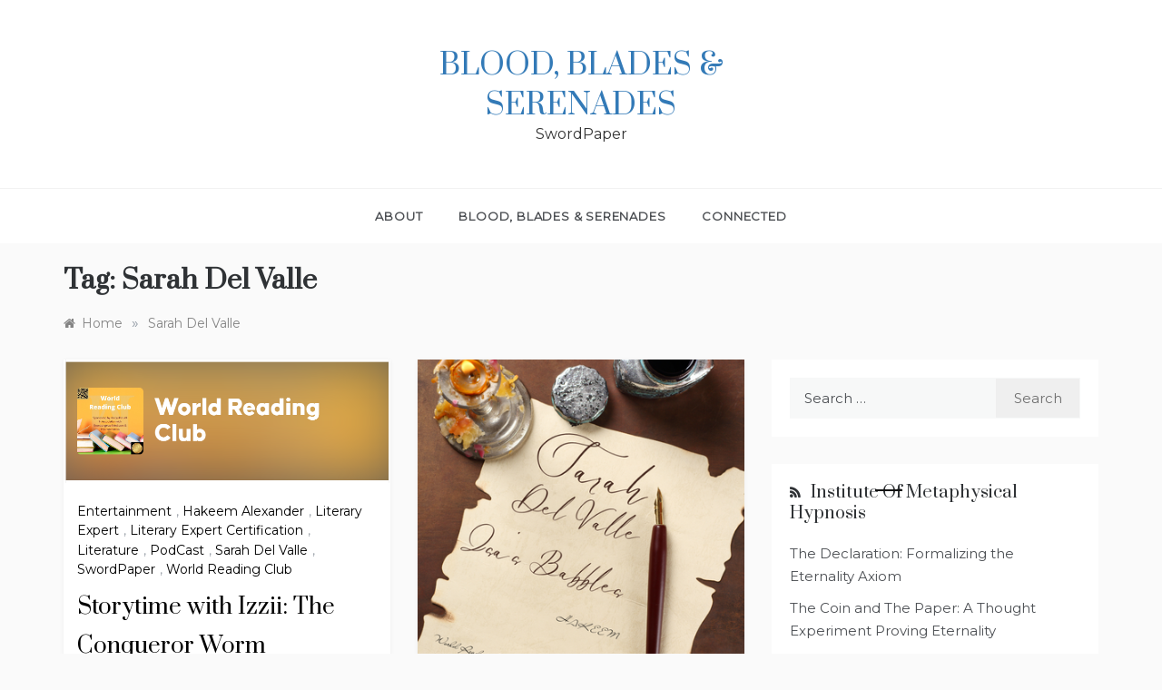

--- FILE ---
content_type: text/html; charset=UTF-8
request_url: http://www.swordpaper.com/tag/sarah-del-valle/
body_size: 10898
content:
<!doctype html>
<html lang="en">
<head>
	<meta charset="UTF-8">
	<meta name="viewport" content="width=device-width, initial-scale=1">
	<link rel="profile" href="https://gmpg.org/xfn/11">
	<title>Sarah Del Valle &#8211; Blood, Blades &amp; Serenades</title>
<meta name='robots' content='max-image-preview:large' />
	<style>img:is([sizes="auto" i], [sizes^="auto," i]) { contain-intrinsic-size: 3000px 1500px }</style>
	<link rel='dns-prefetch' href='//fonts.googleapis.com' />
<link rel="alternate" type="application/rss+xml" title="Blood, Blades &amp; Serenades &raquo; Feed" href="http://www.swordpaper.com/feed/" />
<link rel="alternate" type="application/rss+xml" title="Blood, Blades &amp; Serenades &raquo; Comments Feed" href="http://www.swordpaper.com/comments/feed/" />
<link rel="alternate" type="application/rss+xml" title="Blood, Blades &amp; Serenades &raquo; Sarah Del Valle Tag Feed" href="http://www.swordpaper.com/tag/sarah-del-valle/feed/" />
<script type="text/javascript">
/* <![CDATA[ */
window._wpemojiSettings = {"baseUrl":"https:\/\/s.w.org\/images\/core\/emoji\/16.0.1\/72x72\/","ext":".png","svgUrl":"https:\/\/s.w.org\/images\/core\/emoji\/16.0.1\/svg\/","svgExt":".svg","source":{"concatemoji":"http:\/\/www.swordpaper.com\/wp-includes\/js\/wp-emoji-release.min.js?ver=6.8.3"}};
/*! This file is auto-generated */
!function(s,n){var o,i,e;function c(e){try{var t={supportTests:e,timestamp:(new Date).valueOf()};sessionStorage.setItem(o,JSON.stringify(t))}catch(e){}}function p(e,t,n){e.clearRect(0,0,e.canvas.width,e.canvas.height),e.fillText(t,0,0);var t=new Uint32Array(e.getImageData(0,0,e.canvas.width,e.canvas.height).data),a=(e.clearRect(0,0,e.canvas.width,e.canvas.height),e.fillText(n,0,0),new Uint32Array(e.getImageData(0,0,e.canvas.width,e.canvas.height).data));return t.every(function(e,t){return e===a[t]})}function u(e,t){e.clearRect(0,0,e.canvas.width,e.canvas.height),e.fillText(t,0,0);for(var n=e.getImageData(16,16,1,1),a=0;a<n.data.length;a++)if(0!==n.data[a])return!1;return!0}function f(e,t,n,a){switch(t){case"flag":return n(e,"\ud83c\udff3\ufe0f\u200d\u26a7\ufe0f","\ud83c\udff3\ufe0f\u200b\u26a7\ufe0f")?!1:!n(e,"\ud83c\udde8\ud83c\uddf6","\ud83c\udde8\u200b\ud83c\uddf6")&&!n(e,"\ud83c\udff4\udb40\udc67\udb40\udc62\udb40\udc65\udb40\udc6e\udb40\udc67\udb40\udc7f","\ud83c\udff4\u200b\udb40\udc67\u200b\udb40\udc62\u200b\udb40\udc65\u200b\udb40\udc6e\u200b\udb40\udc67\u200b\udb40\udc7f");case"emoji":return!a(e,"\ud83e\udedf")}return!1}function g(e,t,n,a){var r="undefined"!=typeof WorkerGlobalScope&&self instanceof WorkerGlobalScope?new OffscreenCanvas(300,150):s.createElement("canvas"),o=r.getContext("2d",{willReadFrequently:!0}),i=(o.textBaseline="top",o.font="600 32px Arial",{});return e.forEach(function(e){i[e]=t(o,e,n,a)}),i}function t(e){var t=s.createElement("script");t.src=e,t.defer=!0,s.head.appendChild(t)}"undefined"!=typeof Promise&&(o="wpEmojiSettingsSupports",i=["flag","emoji"],n.supports={everything:!0,everythingExceptFlag:!0},e=new Promise(function(e){s.addEventListener("DOMContentLoaded",e,{once:!0})}),new Promise(function(t){var n=function(){try{var e=JSON.parse(sessionStorage.getItem(o));if("object"==typeof e&&"number"==typeof e.timestamp&&(new Date).valueOf()<e.timestamp+604800&&"object"==typeof e.supportTests)return e.supportTests}catch(e){}return null}();if(!n){if("undefined"!=typeof Worker&&"undefined"!=typeof OffscreenCanvas&&"undefined"!=typeof URL&&URL.createObjectURL&&"undefined"!=typeof Blob)try{var e="postMessage("+g.toString()+"("+[JSON.stringify(i),f.toString(),p.toString(),u.toString()].join(",")+"));",a=new Blob([e],{type:"text/javascript"}),r=new Worker(URL.createObjectURL(a),{name:"wpTestEmojiSupports"});return void(r.onmessage=function(e){c(n=e.data),r.terminate(),t(n)})}catch(e){}c(n=g(i,f,p,u))}t(n)}).then(function(e){for(var t in e)n.supports[t]=e[t],n.supports.everything=n.supports.everything&&n.supports[t],"flag"!==t&&(n.supports.everythingExceptFlag=n.supports.everythingExceptFlag&&n.supports[t]);n.supports.everythingExceptFlag=n.supports.everythingExceptFlag&&!n.supports.flag,n.DOMReady=!1,n.readyCallback=function(){n.DOMReady=!0}}).then(function(){return e}).then(function(){var e;n.supports.everything||(n.readyCallback(),(e=n.source||{}).concatemoji?t(e.concatemoji):e.wpemoji&&e.twemoji&&(t(e.twemoji),t(e.wpemoji)))}))}((window,document),window._wpemojiSettings);
/* ]]> */
</script>
<style id='wp-emoji-styles-inline-css' type='text/css'>

	img.wp-smiley, img.emoji {
		display: inline !important;
		border: none !important;
		box-shadow: none !important;
		height: 1em !important;
		width: 1em !important;
		margin: 0 0.07em !important;
		vertical-align: -0.1em !important;
		background: none !important;
		padding: 0 !important;
	}
</style>
<link rel='stylesheet' id='wp-block-library-css' href='http://www.swordpaper.com/wp-includes/css/dist/block-library/style.min.css?ver=6.8.3' type='text/css' media='all' />
<style id='wp-block-library-theme-inline-css' type='text/css'>
.wp-block-audio :where(figcaption){color:#555;font-size:13px;text-align:center}.is-dark-theme .wp-block-audio :where(figcaption){color:#ffffffa6}.wp-block-audio{margin:0 0 1em}.wp-block-code{border:1px solid #ccc;border-radius:4px;font-family:Menlo,Consolas,monaco,monospace;padding:.8em 1em}.wp-block-embed :where(figcaption){color:#555;font-size:13px;text-align:center}.is-dark-theme .wp-block-embed :where(figcaption){color:#ffffffa6}.wp-block-embed{margin:0 0 1em}.blocks-gallery-caption{color:#555;font-size:13px;text-align:center}.is-dark-theme .blocks-gallery-caption{color:#ffffffa6}:root :where(.wp-block-image figcaption){color:#555;font-size:13px;text-align:center}.is-dark-theme :root :where(.wp-block-image figcaption){color:#ffffffa6}.wp-block-image{margin:0 0 1em}.wp-block-pullquote{border-bottom:4px solid;border-top:4px solid;color:currentColor;margin-bottom:1.75em}.wp-block-pullquote cite,.wp-block-pullquote footer,.wp-block-pullquote__citation{color:currentColor;font-size:.8125em;font-style:normal;text-transform:uppercase}.wp-block-quote{border-left:.25em solid;margin:0 0 1.75em;padding-left:1em}.wp-block-quote cite,.wp-block-quote footer{color:currentColor;font-size:.8125em;font-style:normal;position:relative}.wp-block-quote:where(.has-text-align-right){border-left:none;border-right:.25em solid;padding-left:0;padding-right:1em}.wp-block-quote:where(.has-text-align-center){border:none;padding-left:0}.wp-block-quote.is-large,.wp-block-quote.is-style-large,.wp-block-quote:where(.is-style-plain){border:none}.wp-block-search .wp-block-search__label{font-weight:700}.wp-block-search__button{border:1px solid #ccc;padding:.375em .625em}:where(.wp-block-group.has-background){padding:1.25em 2.375em}.wp-block-separator.has-css-opacity{opacity:.4}.wp-block-separator{border:none;border-bottom:2px solid;margin-left:auto;margin-right:auto}.wp-block-separator.has-alpha-channel-opacity{opacity:1}.wp-block-separator:not(.is-style-wide):not(.is-style-dots){width:100px}.wp-block-separator.has-background:not(.is-style-dots){border-bottom:none;height:1px}.wp-block-separator.has-background:not(.is-style-wide):not(.is-style-dots){height:2px}.wp-block-table{margin:0 0 1em}.wp-block-table td,.wp-block-table th{word-break:normal}.wp-block-table :where(figcaption){color:#555;font-size:13px;text-align:center}.is-dark-theme .wp-block-table :where(figcaption){color:#ffffffa6}.wp-block-video :where(figcaption){color:#555;font-size:13px;text-align:center}.is-dark-theme .wp-block-video :where(figcaption){color:#ffffffa6}.wp-block-video{margin:0 0 1em}:root :where(.wp-block-template-part.has-background){margin-bottom:0;margin-top:0;padding:1.25em 2.375em}
</style>
<style id='classic-theme-styles-inline-css' type='text/css'>
/*! This file is auto-generated */
.wp-block-button__link{color:#fff;background-color:#32373c;border-radius:9999px;box-shadow:none;text-decoration:none;padding:calc(.667em + 2px) calc(1.333em + 2px);font-size:1.125em}.wp-block-file__button{background:#32373c;color:#fff;text-decoration:none}
</style>
<style id='global-styles-inline-css' type='text/css'>
:root{--wp--preset--aspect-ratio--square: 1;--wp--preset--aspect-ratio--4-3: 4/3;--wp--preset--aspect-ratio--3-4: 3/4;--wp--preset--aspect-ratio--3-2: 3/2;--wp--preset--aspect-ratio--2-3: 2/3;--wp--preset--aspect-ratio--16-9: 16/9;--wp--preset--aspect-ratio--9-16: 9/16;--wp--preset--color--black: #000000;--wp--preset--color--cyan-bluish-gray: #abb8c3;--wp--preset--color--white: #ffffff;--wp--preset--color--pale-pink: #f78da7;--wp--preset--color--vivid-red: #cf2e2e;--wp--preset--color--luminous-vivid-orange: #ff6900;--wp--preset--color--luminous-vivid-amber: #fcb900;--wp--preset--color--light-green-cyan: #7bdcb5;--wp--preset--color--vivid-green-cyan: #00d084;--wp--preset--color--pale-cyan-blue: #8ed1fc;--wp--preset--color--vivid-cyan-blue: #0693e3;--wp--preset--color--vivid-purple: #9b51e0;--wp--preset--gradient--vivid-cyan-blue-to-vivid-purple: linear-gradient(135deg,rgba(6,147,227,1) 0%,rgb(155,81,224) 100%);--wp--preset--gradient--light-green-cyan-to-vivid-green-cyan: linear-gradient(135deg,rgb(122,220,180) 0%,rgb(0,208,130) 100%);--wp--preset--gradient--luminous-vivid-amber-to-luminous-vivid-orange: linear-gradient(135deg,rgba(252,185,0,1) 0%,rgba(255,105,0,1) 100%);--wp--preset--gradient--luminous-vivid-orange-to-vivid-red: linear-gradient(135deg,rgba(255,105,0,1) 0%,rgb(207,46,46) 100%);--wp--preset--gradient--very-light-gray-to-cyan-bluish-gray: linear-gradient(135deg,rgb(238,238,238) 0%,rgb(169,184,195) 100%);--wp--preset--gradient--cool-to-warm-spectrum: linear-gradient(135deg,rgb(74,234,220) 0%,rgb(151,120,209) 20%,rgb(207,42,186) 40%,rgb(238,44,130) 60%,rgb(251,105,98) 80%,rgb(254,248,76) 100%);--wp--preset--gradient--blush-light-purple: linear-gradient(135deg,rgb(255,206,236) 0%,rgb(152,150,240) 100%);--wp--preset--gradient--blush-bordeaux: linear-gradient(135deg,rgb(254,205,165) 0%,rgb(254,45,45) 50%,rgb(107,0,62) 100%);--wp--preset--gradient--luminous-dusk: linear-gradient(135deg,rgb(255,203,112) 0%,rgb(199,81,192) 50%,rgb(65,88,208) 100%);--wp--preset--gradient--pale-ocean: linear-gradient(135deg,rgb(255,245,203) 0%,rgb(182,227,212) 50%,rgb(51,167,181) 100%);--wp--preset--gradient--electric-grass: linear-gradient(135deg,rgb(202,248,128) 0%,rgb(113,206,126) 100%);--wp--preset--gradient--midnight: linear-gradient(135deg,rgb(2,3,129) 0%,rgb(40,116,252) 100%);--wp--preset--font-size--small: 16px;--wp--preset--font-size--medium: 20px;--wp--preset--font-size--large: 25px;--wp--preset--font-size--x-large: 42px;--wp--preset--font-size--larger: 35px;--wp--preset--spacing--20: 0.44rem;--wp--preset--spacing--30: 0.67rem;--wp--preset--spacing--40: 1rem;--wp--preset--spacing--50: 1.5rem;--wp--preset--spacing--60: 2.25rem;--wp--preset--spacing--70: 3.38rem;--wp--preset--spacing--80: 5.06rem;--wp--preset--shadow--natural: 6px 6px 9px rgba(0, 0, 0, 0.2);--wp--preset--shadow--deep: 12px 12px 50px rgba(0, 0, 0, 0.4);--wp--preset--shadow--sharp: 6px 6px 0px rgba(0, 0, 0, 0.2);--wp--preset--shadow--outlined: 6px 6px 0px -3px rgba(255, 255, 255, 1), 6px 6px rgba(0, 0, 0, 1);--wp--preset--shadow--crisp: 6px 6px 0px rgba(0, 0, 0, 1);}:where(.is-layout-flex){gap: 0.5em;}:where(.is-layout-grid){gap: 0.5em;}body .is-layout-flex{display: flex;}.is-layout-flex{flex-wrap: wrap;align-items: center;}.is-layout-flex > :is(*, div){margin: 0;}body .is-layout-grid{display: grid;}.is-layout-grid > :is(*, div){margin: 0;}:where(.wp-block-columns.is-layout-flex){gap: 2em;}:where(.wp-block-columns.is-layout-grid){gap: 2em;}:where(.wp-block-post-template.is-layout-flex){gap: 1.25em;}:where(.wp-block-post-template.is-layout-grid){gap: 1.25em;}.has-black-color{color: var(--wp--preset--color--black) !important;}.has-cyan-bluish-gray-color{color: var(--wp--preset--color--cyan-bluish-gray) !important;}.has-white-color{color: var(--wp--preset--color--white) !important;}.has-pale-pink-color{color: var(--wp--preset--color--pale-pink) !important;}.has-vivid-red-color{color: var(--wp--preset--color--vivid-red) !important;}.has-luminous-vivid-orange-color{color: var(--wp--preset--color--luminous-vivid-orange) !important;}.has-luminous-vivid-amber-color{color: var(--wp--preset--color--luminous-vivid-amber) !important;}.has-light-green-cyan-color{color: var(--wp--preset--color--light-green-cyan) !important;}.has-vivid-green-cyan-color{color: var(--wp--preset--color--vivid-green-cyan) !important;}.has-pale-cyan-blue-color{color: var(--wp--preset--color--pale-cyan-blue) !important;}.has-vivid-cyan-blue-color{color: var(--wp--preset--color--vivid-cyan-blue) !important;}.has-vivid-purple-color{color: var(--wp--preset--color--vivid-purple) !important;}.has-black-background-color{background-color: var(--wp--preset--color--black) !important;}.has-cyan-bluish-gray-background-color{background-color: var(--wp--preset--color--cyan-bluish-gray) !important;}.has-white-background-color{background-color: var(--wp--preset--color--white) !important;}.has-pale-pink-background-color{background-color: var(--wp--preset--color--pale-pink) !important;}.has-vivid-red-background-color{background-color: var(--wp--preset--color--vivid-red) !important;}.has-luminous-vivid-orange-background-color{background-color: var(--wp--preset--color--luminous-vivid-orange) !important;}.has-luminous-vivid-amber-background-color{background-color: var(--wp--preset--color--luminous-vivid-amber) !important;}.has-light-green-cyan-background-color{background-color: var(--wp--preset--color--light-green-cyan) !important;}.has-vivid-green-cyan-background-color{background-color: var(--wp--preset--color--vivid-green-cyan) !important;}.has-pale-cyan-blue-background-color{background-color: var(--wp--preset--color--pale-cyan-blue) !important;}.has-vivid-cyan-blue-background-color{background-color: var(--wp--preset--color--vivid-cyan-blue) !important;}.has-vivid-purple-background-color{background-color: var(--wp--preset--color--vivid-purple) !important;}.has-black-border-color{border-color: var(--wp--preset--color--black) !important;}.has-cyan-bluish-gray-border-color{border-color: var(--wp--preset--color--cyan-bluish-gray) !important;}.has-white-border-color{border-color: var(--wp--preset--color--white) !important;}.has-pale-pink-border-color{border-color: var(--wp--preset--color--pale-pink) !important;}.has-vivid-red-border-color{border-color: var(--wp--preset--color--vivid-red) !important;}.has-luminous-vivid-orange-border-color{border-color: var(--wp--preset--color--luminous-vivid-orange) !important;}.has-luminous-vivid-amber-border-color{border-color: var(--wp--preset--color--luminous-vivid-amber) !important;}.has-light-green-cyan-border-color{border-color: var(--wp--preset--color--light-green-cyan) !important;}.has-vivid-green-cyan-border-color{border-color: var(--wp--preset--color--vivid-green-cyan) !important;}.has-pale-cyan-blue-border-color{border-color: var(--wp--preset--color--pale-cyan-blue) !important;}.has-vivid-cyan-blue-border-color{border-color: var(--wp--preset--color--vivid-cyan-blue) !important;}.has-vivid-purple-border-color{border-color: var(--wp--preset--color--vivid-purple) !important;}.has-vivid-cyan-blue-to-vivid-purple-gradient-background{background: var(--wp--preset--gradient--vivid-cyan-blue-to-vivid-purple) !important;}.has-light-green-cyan-to-vivid-green-cyan-gradient-background{background: var(--wp--preset--gradient--light-green-cyan-to-vivid-green-cyan) !important;}.has-luminous-vivid-amber-to-luminous-vivid-orange-gradient-background{background: var(--wp--preset--gradient--luminous-vivid-amber-to-luminous-vivid-orange) !important;}.has-luminous-vivid-orange-to-vivid-red-gradient-background{background: var(--wp--preset--gradient--luminous-vivid-orange-to-vivid-red) !important;}.has-very-light-gray-to-cyan-bluish-gray-gradient-background{background: var(--wp--preset--gradient--very-light-gray-to-cyan-bluish-gray) !important;}.has-cool-to-warm-spectrum-gradient-background{background: var(--wp--preset--gradient--cool-to-warm-spectrum) !important;}.has-blush-light-purple-gradient-background{background: var(--wp--preset--gradient--blush-light-purple) !important;}.has-blush-bordeaux-gradient-background{background: var(--wp--preset--gradient--blush-bordeaux) !important;}.has-luminous-dusk-gradient-background{background: var(--wp--preset--gradient--luminous-dusk) !important;}.has-pale-ocean-gradient-background{background: var(--wp--preset--gradient--pale-ocean) !important;}.has-electric-grass-gradient-background{background: var(--wp--preset--gradient--electric-grass) !important;}.has-midnight-gradient-background{background: var(--wp--preset--gradient--midnight) !important;}.has-small-font-size{font-size: var(--wp--preset--font-size--small) !important;}.has-medium-font-size{font-size: var(--wp--preset--font-size--medium) !important;}.has-large-font-size{font-size: var(--wp--preset--font-size--large) !important;}.has-x-large-font-size{font-size: var(--wp--preset--font-size--x-large) !important;}
:where(.wp-block-post-template.is-layout-flex){gap: 1.25em;}:where(.wp-block-post-template.is-layout-grid){gap: 1.25em;}
:where(.wp-block-columns.is-layout-flex){gap: 2em;}:where(.wp-block-columns.is-layout-grid){gap: 2em;}
:root :where(.wp-block-pullquote){font-size: 1.5em;line-height: 1.6;}
</style>
<link rel='stylesheet' id='atw-posts-style-sheet-css' href='http://www.swordpaper.com/wp-content/plugins/show-posts/atw-posts-style.min.css?ver=1.8.1' type='text/css' media='all' />
<link rel='stylesheet' id='polite-blog-fonts-css' href='//fonts.googleapis.com/css?family=Montserrat&#038;ver=6.8.3' type='text/css' media='all' />
<link rel='stylesheet' id='polite-style-css' href='http://www.swordpaper.com/wp-content/themes/polite/style.css?ver=6.8.3' type='text/css' media='all' />
<style id='polite-style-inline-css' type='text/css'>

            body,
            .entry-content p{ 
                font-family:Montserrat; 
            }

            #toTop,
            a.effect:before,
            .show-more,
            a.link-format,
            .comment-form #submit:hover, 
            .comment-form #submit:focus,
            .meta_bottom .post-share a:hover,
            .tabs-nav li:before,
            .post-slider-section .s-cat,
            .sidebar-3 .widget-title:after,
            .bottom-caption .slick-current .slider-items span,
            aarticle.format-status .post-content .post-format::after,
            article.format-chat .post-content .post-format::after, 
            article.format-link .post-content .post-format::after,
            article.format-standard .post-content .post-format::after, 
            article.format-image .post-content .post-format::after, 
            article.hentry.sticky .post-content .post-format::after, 
            article.format-video .post-content .post-format::after, 
            article.format-gallery .post-content .post-format::after, 
            article.format-audio .post-content .post-format::after, 
            article.format-quote .post-content .post-format::after{ 
                background-color: #000000; 
                border-color: #000000;
            }
            #author:active, 
            #email:active, 
            #url:active, 
            #comment:active, 
            #author:focus, 
            #email:focus, 
            #url:focus, 
            #comment:focus,
            #author:hover, 
            #email:hover, 
            #url:hover, 
            #comment:hover{
                border-color:#000000;
            }
            .post-cats > span i, 
            .post-cats > span a,
            .slide-wrap .caption .s-cat,
            .slide-wrap .caption span a:hover,
            .comment-form .logged-in-as a:last-child:hover, 
            .comment-form .logged-in-as a:last-child:focus,
            .main-header a:hover, 
            .main-header a:focus, 
            .main-header a:active,
            .top-menu > ul > li > a:hover,
            .main-menu ul li.current-menu-item > a, 
            .header-2 .main-menu > ul > li.current-menu-item > a,
            .main-menu ul li:hover > a,
            .post-navigation .nav-links a:hover, 
            .post-navigation .nav-links a:focus,
            .tabs-nav li.tab-active a, 
            .tabs-nav li.tab-active,
            .tabs-nav li.tab-active a, 
            .tabs-nav li.tab-active,
            ul.trail-items li a:hover span,
            .author-socials a:hover,
            .post-date a:focus, 
            .post-date a:hover,
            .post-excerpt a:hover, 
            .post-excerpt a:focus, 
            .content a:hover, 
            .content a:focus,
            .post-footer > span a:hover, 
            .post-footer > span a:focus,
            .widget a:hover, 
            .widget a:focus,
            .footer-menu li a:hover, 
            .footer-menu li a:focus,
            .footer-social-links a:hover,
            .footer-social-links a:focus,
            .site-footer a:hover, 
            .site-footer a:focus, .content-area p a{ 
                color : #000000; 
            }
            .header-1 .head_one .logo{ 
                max-width : 500px; 
            }
            .header-image:before { 
                background-color : #000000; 
            }
            .header-image:before { 
                opacity : 0.1; 
            }
            .header-1 .header-image .head_one { 
                min-height : 100px; 
            }
</style>
<link rel='stylesheet' id='polite-blog-style-css' href='http://www.swordpaper.com/wp-content/themes/polite-blog/style.css?ver=1.3.5' type='text/css' media='all' />
<link rel='stylesheet' id='polite-body-css' href='//fonts.googleapis.com/css?family=Muli:400,400i,500,600,700&#038;display=swap' type='text/css' media='all' />
<link rel='stylesheet' id='polite-heading-css' href='//fonts.googleapis.com/css?family=Prata&#038;display=swap' type='text/css' media='all' />
<link rel='stylesheet' id='polite-sign-css' href='//fonts.googleapis.com/css?family=Monsieur+La+Doulaise&#038;display=swap' type='text/css' media='all' />
<link rel='stylesheet' id='font-awesome-css' href='http://www.swordpaper.com/wp-content/themes/polite/css/font-awesome.min.css?ver=4.5.0' type='text/css' media='all' />
<link rel='stylesheet' id='grid-css-css' href='http://www.swordpaper.com/wp-content/themes/polite/css/grid.min.css?ver=4.5.0' type='text/css' media='all' />
<link rel='stylesheet' id='slick-css' href='http://www.swordpaper.com/wp-content/themes/polite/assets/css/slick.css?ver=4.5.0' type='text/css' media='all' />
<link rel='stylesheet' id='offcanvas-style-css' href='http://www.swordpaper.com/wp-content/themes/polite/assets/css/canvi.css?ver=4.5.0' type='text/css' media='all' />
<script type="text/javascript" src="http://www.swordpaper.com/wp-includes/js/jquery/jquery.min.js?ver=3.7.1" id="jquery-core-js"></script>
<script type="text/javascript" src="http://www.swordpaper.com/wp-includes/js/jquery/jquery-migrate.min.js?ver=3.4.1" id="jquery-migrate-js"></script>
<link rel="https://api.w.org/" href="http://www.swordpaper.com/wp-json/" /><link rel="alternate" title="JSON" type="application/json" href="http://www.swordpaper.com/wp-json/wp/v2/tags/591" /><link rel="EditURI" type="application/rsd+xml" title="RSD" href="http://www.swordpaper.com/xmlrpc.php?rsd" />
<meta name="generator" content="WordPress 6.8.3" />
<style type="text/css">.recentcomments a{display:inline !important;padding:0 !important;margin:0 !important;}</style><link rel="icon" href="http://www.swordpaper.com/wp-content/uploads/2021/11/cropped-SwordPaper-2-32x32.png" sizes="32x32" />
<link rel="icon" href="http://www.swordpaper.com/wp-content/uploads/2021/11/cropped-SwordPaper-2-192x192.png" sizes="192x192" />
<link rel="apple-touch-icon" href="http://www.swordpaper.com/wp-content/uploads/2021/11/cropped-SwordPaper-2-180x180.png" />
<meta name="msapplication-TileImage" content="http://www.swordpaper.com/wp-content/uploads/2021/11/cropped-SwordPaper-2-270x270.png" />
</head>

<body class="archive tag tag-sarah-del-valle tag-591 wp-embed-responsive wp-theme-polite wp-child-theme-polite-blog hfeed at-sticky-sidebar right-sidebar masonry-post">
<div id="page" class="site ">
	<a class="skip-link screen-reader-text" href="#content">Skip to content</a>

	<div class="js-canvi-content canvi-content">
<header class="header-1">
				
		<section class="main-header " style="background-image:url(); background-size: cover; background-position: center; background-repeat: no-repeat;">
		<div class="head_one clearfix">
			<div class="container">
				<div class="logo">
										<h1 class="site-title"><a href="http://www.swordpaper.com/" rel="home">Blood, Blades &amp; Serenades</a></h1>
										<p class="site-description">SwordPaper</p>
							</div><!-- .site-logo -->
		</div>
	</div>
	<div class="menu-area">
		<div class="container">					
			<nav id="site-navigation">
								
				<button class="bar-menu">
											<span>Menu</span>
									</button>
				<div class="main-menu menu-caret">
					<ul id="primary-menu"><li class="page_item page-item-2"><a href="http://www.swordpaper.com/about/">About</a></li>
<li class="page_item page-item-715"><a href="http://www.swordpaper.com/blood-blades-serenades/">Blood, Blades &amp; Serenades</a></li>
<li class="page_item page-item-187"><a href="http://www.swordpaper.com/explore/">Connected</a></li>
</ul>
				</div>
			</nav><!-- #site-navigation -->
		</div>
	</div>
</setion><!-- #masthead -->
</header>


	     <section id="content" class="site-content posts-container">
	<div class="container">
		<div class="row">	
			<div class="archive-heading">
				<h1 class="archive-title">Tag: <span>Sarah Del Valle</span></h1>			</div>

			<div class="breadcrumbs-wrap">
				<div role="navigation" aria-label="Breadcrumbs" class="breadcrumb-trail breadcrumbs" itemprop="breadcrumb"><ul class="trail-items" itemscope itemtype="http://schema.org/BreadcrumbList"><meta name="numberOfItems" content="2" /><meta name="itemListOrder" content="Ascending" /><li itemprop="itemListElement" itemscope itemtype="http://schema.org/ListItem" class="trail-item trail-begin"><a href="http://www.swordpaper.com/" rel="home" itemprop="item"><span itemprop="name">Home</span></a><meta itemprop="position" content="1" /></li><span class="delim">»</span><li itemprop="itemListElement" itemscope itemtype="http://schema.org/ListItem" class="trail-item trail-end"><a href="http://www.swordpaper.com/tag/sarah-del-valle/" itemprop="item"><span itemprop="name">Sarah Del Valle</span></a><meta itemprop="position" content="2" /></li><span class="delim">»</span></ul></div> <!-- Breadcrumb hook -->
			</div>
			<div id="primary" class="col-md-8 content-area">
				<main id="main" class="site-main">
					
						        <div class="masonry-start"><div id="masonry-loop">
        
        <article id="post-688" class="masonry-post post-688 post type-post status-publish format-standard has-post-thumbnail hentry category-entertainment category-hakeem-alexander category-literary-expert category-literary-expert-certification category-literature category-podcast category-sarah-del-valle category-swordpaper category-world-reading-club tag-edgar-allan-poe tag-hakeem-alexander tag-hypnoathletics tag-open-mic tag-sarah-del-valle tag-swordpaper tag-uniquilibrium tag-world-reading-club">
    <div class="post-wrap full-image no-cotent">
                    <div class="post-media">
                                            <a class="post-thumbnail" href="http://www.swordpaper.com/2022/688/" aria-hidden="true">
                    <img width="709" height="267" src="http://www.swordpaper.com/wp-content/uploads/2022/09/CALLIN-WRC-snip.png" class="full-image wp-post-image" alt="Storytime with Izzii: The Conqueror Worm" decoding="async" fetchpriority="high" srcset="http://www.swordpaper.com/wp-content/uploads/2022/09/CALLIN-WRC-snip.png 709w, http://www.swordpaper.com/wp-content/uploads/2022/09/CALLIN-WRC-snip-300x113.png 300w" sizes="(max-width: 709px) 100vw, 709px" />                </a>
                                            <div class="meta_bottom">
            <div class="post-share">
                <a target="_blank" href="https://www.facebook.com/sharer/sharer.php?u=http://www.swordpaper.com/2022/688/"><i class="fa fa-facebook"></i></a>
                <a target="_blank" href="http://twitter.com/share?text=Storytime%20with%20Izzii:%20The%20Conqueror%20Worm&#038;url=http://www.swordpaper.com/2022/688/"><i
                            class="fa fa-twitter"></i></a>
                <a target="_blank" href="http://pinterest.com/pin/create/button/?url=http://www.swordpaper.com/2022/688/&#038;media=http://www.swordpaper.com/wp-content/uploads/2022/09/CALLIN-WRC-snip.png&#038;description=Storytime%20with%20Izzii:%20The%20Conqueror%20Worm"><i
                            class="fa fa-pinterest"></i></a>
                <a target="_blank" href="http://www.linkedin.com/shareArticle?mini=true&#038;title=Storytime%20with%20Izzii:%20The%20Conqueror%20Worm&#038;url=http://www.swordpaper.com/2022/688/"><i class="fa fa-linkedin"></i></a>
            </div>
        </div>
                    </div>
                <div class="post-content">
                            <div class="post-cats">
                    <span class="cat-links"><a href="http://www.swordpaper.com/category/entertainment/" rel="category tag">Entertainment</a>, <a href="http://www.swordpaper.com/category/hakeem-alexander/" rel="category tag">Hakeem Alexander</a>, <a href="http://www.swordpaper.com/category/literary-expert-certification/literary-expert/" rel="category tag">Literary Expert</a>, <a href="http://www.swordpaper.com/category/literary-expert-certification/" rel="category tag">Literary Expert Certification</a>, <a href="http://www.swordpaper.com/category/entertainment/literature/" rel="category tag">Literature</a>, <a href="http://www.swordpaper.com/category/podcast/" rel="category tag">PodCast</a>, <a href="http://www.swordpaper.com/category/sarah-del-valle/" rel="category tag">Sarah Del Valle</a>, <a href="http://www.swordpaper.com/category/swordpaper/" rel="category tag">SwordPaper</a>, <a href="http://www.swordpaper.com/category/world-reading-club/" rel="category tag">World Reading Club</a></span>                </div>
                        <div class="post_title">
                <h2 class="post-title entry-title"><a href="http://www.swordpaper.com/2022/688/" rel="bookmark">Storytime with Izzii: The Conqueror Worm</a></h2>                            </div>
            <div class="post-excerpt entry-content">
                <p>(World Reading Club) Presented by Edgar Allan Poe, Level One Certified Literary Expert Sarah Del Valle. (Sarah Del Valle, CLE-1.) Edgar Allan Poe: The Conqueror</p>
                <!-- read more -->
                            </div>
            <!-- .entry-content end -->
            <div class="post-meta">
                                    <div class="post-date">
                        <div class="entry-meta">
                            <span class="posted-on"><a href="http://www.swordpaper.com/2022/688/" rel="bookmark"><time class="entry-date published updated" datetime="2022-09-15T20:22:41+00:00">September 15, 2022</time></a></span><span class="post_by"> by <span class="author vcard"><a class="url fn n" href="http://www.swordpaper.com/author/admin/">Dr. Hakeem Ali-Bocas Alexander, PhD</a></span></span><span class="min-read">1 Min Reading</span>                        </div><!-- .entry-meta -->
                    </div>
                            </div>
        </div>
    </div>
</article><!-- #post- --><article id="post-680" class="masonry-post post-680 post type-post status-publish format-standard has-post-thumbnail hentry category-entertainment category-hakeem-alexander category-literary-expert category-literary-expert-certification category-literature category-swordpaper category-technology category-world-reading-club tag-anchor-podcast tag-callin-app tag-edgar-allan-poe tag-hakeem-alexander tag-literary-expert tag-literary-expert-certification tag-sarah-del-valle tag-swordpaper tag-uniquilibrium tag-uniquilibrum tag-world-reading-club tag-wrc tag-wrc-eap-lec">
    <div class="post-wrap full-image no-cotent">
                    <div class="post-media">
                                            <a class="post-thumbnail" href="http://www.swordpaper.com/2022/680/" aria-hidden="true">
                    <img width="400" height="400" src="http://www.swordpaper.com/wp-content/uploads/2022/09/SDV-square.png" class="full-image wp-post-image" alt="Storytime with Izzii: The Black Cat pt. 1&#038;2" decoding="async" loading="lazy" srcset="http://www.swordpaper.com/wp-content/uploads/2022/09/SDV-square.png 400w, http://www.swordpaper.com/wp-content/uploads/2022/09/SDV-square-300x300.png 300w, http://www.swordpaper.com/wp-content/uploads/2022/09/SDV-square-150x150.png 150w" sizes="auto, (max-width: 400px) 100vw, 400px" />                </a>
                                            <div class="meta_bottom">
            <div class="post-share">
                <a target="_blank" href="https://www.facebook.com/sharer/sharer.php?u=http://www.swordpaper.com/2022/680/"><i class="fa fa-facebook"></i></a>
                <a target="_blank" href="http://twitter.com/share?text=Storytime%20with%20Izzii:%20The%20Black%20Cat%20pt.%201&#038;2&#038;url=http://www.swordpaper.com/2022/680/"><i
                            class="fa fa-twitter"></i></a>
                <a target="_blank" href="http://pinterest.com/pin/create/button/?url=http://www.swordpaper.com/2022/680/&#038;media=http://www.swordpaper.com/wp-content/uploads/2022/09/SDV-square.png&#038;description=Storytime%20with%20Izzii:%20The%20Black%20Cat%20pt.%201&#038;2"><i
                            class="fa fa-pinterest"></i></a>
                <a target="_blank" href="http://www.linkedin.com/shareArticle?mini=true&#038;title=Storytime%20with%20Izzii:%20The%20Black%20Cat%20pt.%201&#038;2&#038;url=http://www.swordpaper.com/2022/680/"><i class="fa fa-linkedin"></i></a>
            </div>
        </div>
                    </div>
                <div class="post-content">
                            <div class="post-cats">
                    <span class="cat-links"><a href="http://www.swordpaper.com/category/entertainment/" rel="category tag">Entertainment</a>, <a href="http://www.swordpaper.com/category/hakeem-alexander/" rel="category tag">Hakeem Alexander</a>, <a href="http://www.swordpaper.com/category/literary-expert-certification/literary-expert/" rel="category tag">Literary Expert</a>, <a href="http://www.swordpaper.com/category/literary-expert-certification/" rel="category tag">Literary Expert Certification</a>, <a href="http://www.swordpaper.com/category/entertainment/literature/" rel="category tag">Literature</a>, <a href="http://www.swordpaper.com/category/swordpaper/" rel="category tag">SwordPaper</a>, <a href="http://www.swordpaper.com/category/technology/" rel="category tag">Technology</a>, <a href="http://www.swordpaper.com/category/world-reading-club/" rel="category tag">World Reading Club</a></span>                </div>
                        <div class="post_title">
                <h2 class="post-title entry-title"><a href="http://www.swordpaper.com/2022/680/" rel="bookmark">Storytime with Izzii: The Black Cat pt. 1&#038;2</a></h2>                            </div>
            <div class="post-excerpt entry-content">
                <p>(World Reading Club) Reading for Poe community and all others. Split into 2 parts. And definitely worth listening! This episode is sponsored by · Anchor:</p>
                <!-- read more -->
                            </div>
            <!-- .entry-content end -->
            <div class="post-meta">
                                    <div class="post-date">
                        <div class="entry-meta">
                            <span class="posted-on"><a href="http://www.swordpaper.com/2022/680/" rel="bookmark"><time class="entry-date published" datetime="2022-09-07T22:46:27+00:00">September 7, 2022</time><time class="updated" datetime="2022-09-15T18:37:22+00:00">September 15, 2022</time></a></span><span class="post_by"> by <span class="author vcard"><a class="url fn n" href="http://www.swordpaper.com/author/admin/">Dr. Hakeem Ali-Bocas Alexander, PhD</a></span></span><span class="min-read">1 Min Reading</span>                        </div><!-- .entry-meta -->
                    </div>
                            </div>
        </div>
    </div>
</article><!-- #post- -->        </div>
        </div>
        
        				
			</main><!-- #main -->
		</div><!-- #primary -->
		<aside id="secondary" class="col-md-4 widget-area side-right sidebar-3">
	<div class="sidebar-area">
		<section id="search-4" class="widget widget_search"><form role="search" method="get" class="search-form" action="http://www.swordpaper.com/">
				<label>
					<span class="screen-reader-text">Search for:</span>
					<input type="search" class="search-field" placeholder="Search &hellip;" value="" name="s" />
				</label>
				<input type="submit" class="search-submit" value="Search" />
			</form></section><section id="rss-3" class="widget widget_rss"><h2 class="widget-title"><a class="rsswidget rss-widget-feed" href="https://www.spreaker.com/show/6766264/episodes/feed"><img class="rss-widget-icon" style="border:0" width="14" height="14" src="http://www.swordpaper.com/wp-includes/images/rss.png" alt="RSS" loading="lazy" /></a> <a class="rsswidget rss-widget-title" href="https://www.spreaker.com/podcast/institute-of-metaphysical-hypnosis-imh--6766264">Institute of Metaphysical Hypnosis</a></h2><ul><li><a class='rsswidget' href='https://www.spreaker.com/episode/the-declaration-formalizing-the-eternality-axiom--68336196'>The Declaration: Formalizing the Eternality Axiom</a></li><li><a class='rsswidget' href='https://www.spreaker.com/episode/the-coin-and-the-paper-a-thought-experiment-proving-eternality--68336130'>The Coin and The Paper: A Thought Experiment Proving Eternality</a></li><li><a class='rsswidget' href='https://www.spreaker.com/episode/the-first-principle-problem-why-cosmological-models-fail--68335882'>The First Principle Problem: Why Cosmological Models Fail</a></li><li><a class='rsswidget' href='https://www.spreaker.com/episode/the-impasse-of-perceptual-boundaries-from-descriptive-models-to-axiomatic-foundations--68335397'>The Impasse of Perceptual Boundaries: From Descriptive Models to Axiomatic Foundations</a></li><li><a class='rsswidget' href='https://www.spreaker.com/episode/the-axiom-of-necessity-culminating-metaphysical-cosmology--68335236'>The Axiom of Necessity: Culminating Metaphysical Cosmology</a></li><li><a class='rsswidget' href='https://www.spreaker.com/episode/the-eternal-proof-a-thought-experiment-on-infinite-existence--68215486'>The Eternal Proof: A Thought Experiment on Infinite Existence</a></li><li><a class='rsswidget' href='https://www.spreaker.com/episode/the-eternal-field-subquantum-origins-of-reality-your-infinite-power--68188930'>The Eternal Field: Subquantum Origins of Reality &amp; Your Infinite Power</a></li><li><a class='rsswidget' href='https://www.spreaker.com/episode/the-parasapien-protocol-becoming-superhuman-on-third-earth--68144604'>The Parasapien Protocol: Becoming Superhuman on Third Earth</a></li><li><a class='rsswidget' href='https://www.spreaker.com/episode/the-mercenary-tyrant-s-invisible-hand-form-over-function-as-world-domination--68139034'>The Mercenary Tyrant&#039;s Invisible Hand: Form Over Function as World Domination</a></li></ul></section><section id="calendar-3" class="widget widget_calendar"><div id="calendar_wrap" class="calendar_wrap"><table id="wp-calendar" class="wp-calendar-table">
	<caption>November 2025</caption>
	<thead>
	<tr>
		<th scope="col" aria-label="Monday">M</th>
		<th scope="col" aria-label="Tuesday">T</th>
		<th scope="col" aria-label="Wednesday">W</th>
		<th scope="col" aria-label="Thursday">T</th>
		<th scope="col" aria-label="Friday">F</th>
		<th scope="col" aria-label="Saturday">S</th>
		<th scope="col" aria-label="Sunday">S</th>
	</tr>
	</thead>
	<tbody>
	<tr>
		<td colspan="5" class="pad">&nbsp;</td><td>1</td><td>2</td>
	</tr>
	<tr>
		<td>3</td><td id="today">4</td><td>5</td><td>6</td><td>7</td><td>8</td><td>9</td>
	</tr>
	<tr>
		<td>10</td><td>11</td><td>12</td><td>13</td><td>14</td><td>15</td><td>16</td>
	</tr>
	<tr>
		<td>17</td><td>18</td><td>19</td><td>20</td><td>21</td><td>22</td><td>23</td>
	</tr>
	<tr>
		<td>24</td><td>25</td><td>26</td><td>27</td><td>28</td><td>29</td><td>30</td>
	</tr>
	</tbody>
	</table><nav aria-label="Previous and next months" class="wp-calendar-nav">
		<span class="wp-calendar-nav-prev"><a href="http://www.swordpaper.com/date/2025/10/">&laquo; Oct</a></span>
		<span class="pad">&nbsp;</span>
		<span class="wp-calendar-nav-next">&nbsp;</span>
	</nav></div></section>
		<section id="recent-posts-4" class="widget widget_recent_entries">
		<h2 class="widget-title">Recent Posts</h2>
		<ul>
											<li>
					<a href="http://www.swordpaper.com/2025/805/">The Logical Culmination of Metaphysical Cosmology</a>
											<span class="post-date">October 24, 2025</span>
									</li>
											<li>
					<a href="http://www.swordpaper.com/2025/798/">The Eternal Proof: A Metaphysical Thought Experiment Demonstrating the Infinite Nature of Reality</a>
											<span class="post-date">October 20, 2025</span>
									</li>
											<li>
					<a href="http://www.swordpaper.com/2025/791/">The Eternal Nature of Reality: A Metaphysical &amp; Scientific Proof of Omnipresence</a>
											<span class="post-date">October 18, 2025</span>
									</li>
					</ul>

		</section><section id="archives-4" class="widget widget_archive"><h2 class="widget-title">Archives</h2>
			<ul>
					<li><a href='http://www.swordpaper.com/date/2025/10/'>October 2025</a>&nbsp;(5)</li>
	<li><a href='http://www.swordpaper.com/date/2025/09/'>September 2025</a>&nbsp;(1)</li>
	<li><a href='http://www.swordpaper.com/date/2025/05/'>May 2025</a>&nbsp;(2)</li>
	<li><a href='http://www.swordpaper.com/date/2025/04/'>April 2025</a>&nbsp;(2)</li>
	<li><a href='http://www.swordpaper.com/date/2025/03/'>March 2025</a>&nbsp;(3)</li>
	<li><a href='http://www.swordpaper.com/date/2024/03/'>March 2024</a>&nbsp;(1)</li>
	<li><a href='http://www.swordpaper.com/date/2022/09/'>September 2022</a>&nbsp;(2)</li>
	<li><a href='http://www.swordpaper.com/date/2022/08/'>August 2022</a>&nbsp;(1)</li>
	<li><a href='http://www.swordpaper.com/date/2022/07/'>July 2022</a>&nbsp;(3)</li>
	<li><a href='http://www.swordpaper.com/date/2022/05/'>May 2022</a>&nbsp;(1)</li>
	<li><a href='http://www.swordpaper.com/date/2019/02/'>February 2019</a>&nbsp;(1)</li>
	<li><a href='http://www.swordpaper.com/date/2018/12/'>December 2018</a>&nbsp;(1)</li>
	<li><a href='http://www.swordpaper.com/date/2018/06/'>June 2018</a>&nbsp;(3)</li>
	<li><a href='http://www.swordpaper.com/date/2017/03/'>March 2017</a>&nbsp;(3)</li>
	<li><a href='http://www.swordpaper.com/date/2016/10/'>October 2016</a>&nbsp;(1)</li>
	<li><a href='http://www.swordpaper.com/date/2016/09/'>September 2016</a>&nbsp;(3)</li>
	<li><a href='http://www.swordpaper.com/date/2016/08/'>August 2016</a>&nbsp;(5)</li>
	<li><a href='http://www.swordpaper.com/date/2015/12/'>December 2015</a>&nbsp;(1)</li>
	<li><a href='http://www.swordpaper.com/date/2015/11/'>November 2015</a>&nbsp;(1)</li>
	<li><a href='http://www.swordpaper.com/date/2015/05/'>May 2015</a>&nbsp;(1)</li>
	<li><a href='http://www.swordpaper.com/date/2015/04/'>April 2015</a>&nbsp;(3)</li>
	<li><a href='http://www.swordpaper.com/date/2015/03/'>March 2015</a>&nbsp;(6)</li>
	<li><a href='http://www.swordpaper.com/date/2015/02/'>February 2015</a>&nbsp;(5)</li>
	<li><a href='http://www.swordpaper.com/date/2015/01/'>January 2015</a>&nbsp;(2)</li>
	<li><a href='http://www.swordpaper.com/date/2014/10/'>October 2014</a>&nbsp;(1)</li>
	<li><a href='http://www.swordpaper.com/date/2014/08/'>August 2014</a>&nbsp;(4)</li>
	<li><a href='http://www.swordpaper.com/date/2014/07/'>July 2014</a>&nbsp;(1)</li>
	<li><a href='http://www.swordpaper.com/date/2014/06/'>June 2014</a>&nbsp;(1)</li>
	<li><a href='http://www.swordpaper.com/date/2013/07/'>July 2013</a>&nbsp;(1)</li>
	<li><a href='http://www.swordpaper.com/date/2013/06/'>June 2013</a>&nbsp;(1)</li>
	<li><a href='http://www.swordpaper.com/date/2013/05/'>May 2013</a>&nbsp;(8)</li>
	<li><a href='http://www.swordpaper.com/date/2013/04/'>April 2013</a>&nbsp;(1)</li>
			</ul>

			</section>	</div>
</aside><!-- #secondary -->
	</div>
</div>
</section>

<div class="footer-wrap">
	<div class="container">
		<div class="row">
					</div>
	</div>
	<footer class="site-footer">
		<div class="container">
			<div class="row">
				<div class="col-md-6">
					<div class="copyright">
						Copyright All Rights Reserved 2021					</div>
					<div class="site-info">
						<a href="https://wordpress.org/">
							Proudly powered by WordPress						</a>
						<span class="sep"> | </span>
						Theme: Polite Blog by <a href="https://www.templatesell.com/">Template Sell</a>.					</div>
				</div>
				<div class="col-md-6">
									</div>
			</div>
		</div>
	</footer>
	            <a id="toTop" class="go-to-top" href="#" title="Go to Top">
                <i class="fa fa-angle-double-up"></i>
            </a>
</div>
</div><!-- main container -->
</div><!-- #page -->
<script type="speculationrules">
{"prefetch":[{"source":"document","where":{"and":[{"href_matches":"\/*"},{"not":{"href_matches":["\/wp-*.php","\/wp-admin\/*","\/wp-content\/uploads\/*","\/wp-content\/*","\/wp-content\/plugins\/*","\/wp-content\/themes\/polite-blog\/*","\/wp-content\/themes\/polite\/*","\/*\\?(.+)"]}},{"not":{"selector_matches":"a[rel~=\"nofollow\"]"}},{"not":{"selector_matches":".no-prefetch, .no-prefetch a"}}]},"eagerness":"conservative"}]}
</script>
<script type="text/javascript" src="http://www.swordpaper.com/wp-content/themes/polite/assets/js/custom-infinte-pagination.js?ver=4.6.0" id="polite-custom-pagination-js"></script>
<script type="text/javascript" src="http://www.swordpaper.com/wp-includes/js/imagesloaded.min.js?ver=5.0.0" id="imagesloaded-js"></script>
<script type="text/javascript" src="http://www.swordpaper.com/wp-includes/js/masonry.min.js?ver=4.2.2" id="masonry-js"></script>
<script type="text/javascript" src="http://www.swordpaper.com/wp-content/themes/polite/assets/js/custom-masonry.js?ver=4.6.0" id="polite-custom-masonry-js"></script>
<script type="text/javascript" src="http://www.swordpaper.com/wp-content/themes/polite/js/navigation.js?ver=20200412" id="polite-navigation-js"></script>
<script type="text/javascript" src="http://www.swordpaper.com/wp-content/themes/polite/assets/js/slick.js?ver=4.6.0" id="slick-js"></script>
<script type="text/javascript" src="http://www.swordpaper.com/wp-content/themes/polite/assets/js/script.js?ver=20200412" id="polite-script-js"></script>
<script type="text/javascript" id="polite-custom-js-extra">
/* <![CDATA[ */
var polite_ajax = {"ajaxurl":"http:\/\/www.swordpaper.com\/wp-admin\/admin-ajax.php","paged":"1","max_num_pages":"1","next_posts":"","show_more":"View More","no_more_posts":"No More"};
/* ]]> */
</script>
<script type="text/javascript" src="http://www.swordpaper.com/wp-content/themes/polite/assets/js/custom.js?ver=20200412" id="polite-custom-js"></script>
<script type="text/javascript" src="http://www.swordpaper.com/wp-content/themes/polite/js/skip-link-focus-fix.js?ver=20200412" id="polite-skip-link-focus-fix-js"></script>
<script type="text/javascript" src="http://www.swordpaper.com/wp-content/themes/polite/assets/js/theia-sticky-sidebar.js?ver=20200412" id="theia-sticky-sidebar-js"></script>
<script type="text/javascript" src="http://www.swordpaper.com/wp-content/themes/polite/assets/js/custom-sticky-sidebar.js?ver=20200412" id="polite-sticky-sidebar-js"></script>
</body>
<script>'undefined'=== typeof _trfq || (window._trfq = []);'undefined'=== typeof _trfd && (window._trfd=[]),_trfd.push({'tccl.baseHost':'secureserver.net'},{'ap':'cpbh-mt'},{'server':'p3plmcpnl486956'},{'dcenter':'p3'},{'cp_id':'477527'},{'cp_cl':'8'}) // Monitoring performance to make your website faster. If you want to opt-out, please contact web hosting support.</script><script src='https://img1.wsimg.com/traffic-assets/js/tccl.min.js'></script></html>